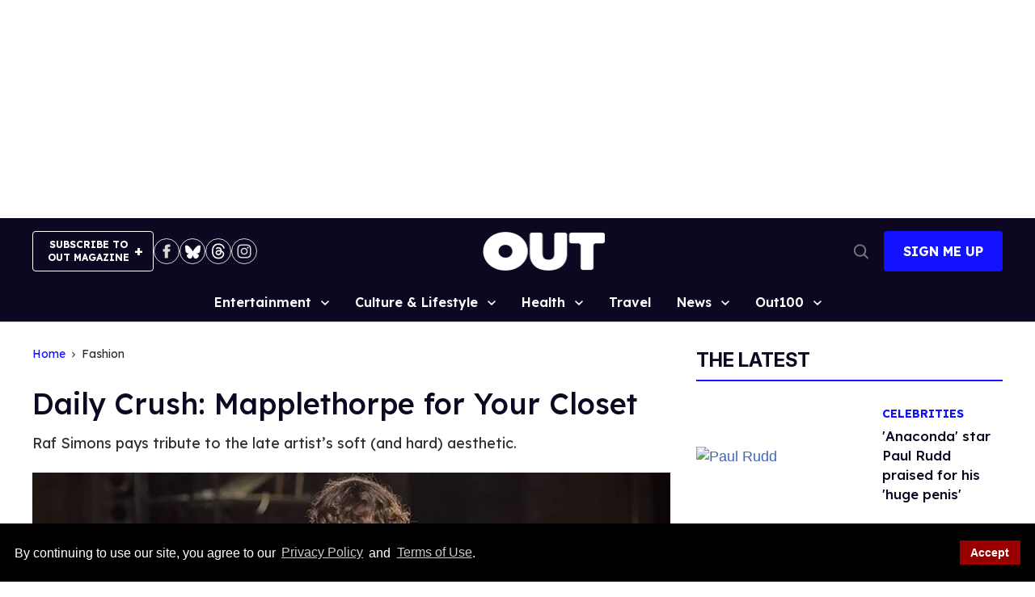

--- FILE ---
content_type: application/javascript; charset=utf-8
request_url: https://fundingchoicesmessages.google.com/f/AGSKWxWue1SMFEL3UBEabgwFaRqscnvWzdpfDcSZsQBTlF0o718ghNz7Gje4msPDKML7UTP_C3-mugcjPI_dfVYG44P7zK6q-6_rDwMXBDG3imhzb8worz16bLkTGoT7iyg5QWzcsoivLwICGw6YALg3R-Ljr6pGtTSYqVvCKF40VEyKhZ5r-05kX92d5YMG/_/js/ads./ads/300.-161x601-/AdAgent_-ad-sidebar-
body_size: -1290
content:
window['90950386-b63d-439e-a3de-328a4b86ca10'] = true;

--- FILE ---
content_type: text/vtt
request_url: https://cdn.jwplayer.com/strips/LGBv17ew-120.vtt
body_size: 51
content:
WEBVTT

00:00.000 --> 00:02.000
LGBv17ew-120.jpg#xywh=0,0,120,67

00:02.000 --> 00:04.000
LGBv17ew-120.jpg#xywh=120,0,120,67

00:04.000 --> 00:06.000
LGBv17ew-120.jpg#xywh=240,0,120,67

00:06.000 --> 00:08.000
LGBv17ew-120.jpg#xywh=360,0,120,67

00:08.000 --> 00:10.000
LGBv17ew-120.jpg#xywh=0,67,120,67

00:10.000 --> 00:12.000
LGBv17ew-120.jpg#xywh=120,67,120,67

00:12.000 --> 00:14.000
LGBv17ew-120.jpg#xywh=240,67,120,67

00:14.000 --> 00:16.000
LGBv17ew-120.jpg#xywh=360,67,120,67

00:16.000 --> 00:18.000
LGBv17ew-120.jpg#xywh=0,134,120,67

00:18.000 --> 00:20.000
LGBv17ew-120.jpg#xywh=120,134,120,67

00:20.000 --> 00:22.000
LGBv17ew-120.jpg#xywh=240,134,120,67

00:22.000 --> 00:24.000
LGBv17ew-120.jpg#xywh=360,134,120,67

00:24.000 --> 00:26.000
LGBv17ew-120.jpg#xywh=0,201,120,67

00:26.000 --> 00:28.000
LGBv17ew-120.jpg#xywh=120,201,120,67

00:28.000 --> 00:30.000
LGBv17ew-120.jpg#xywh=240,201,120,67

00:30.000 --> 00:32.000
LGBv17ew-120.jpg#xywh=360,201,120,67

00:32.000 --> 00:34.000
LGBv17ew-120.jpg#xywh=0,268,120,67

00:34.000 --> 00:36.000
LGBv17ew-120.jpg#xywh=120,268,120,67

00:36.000 --> 00:38.000
LGBv17ew-120.jpg#xywh=240,268,120,67

00:38.000 --> 00:40.000
LGBv17ew-120.jpg#xywh=360,268,120,67

00:40.000 --> 00:42.000
LGBv17ew-120.jpg#xywh=0,335,120,67

00:42.000 --> 00:44.000
LGBv17ew-120.jpg#xywh=120,335,120,67

00:44.000 --> 00:46.000
LGBv17ew-120.jpg#xywh=240,335,120,67

00:46.000 --> 00:48.000
LGBv17ew-120.jpg#xywh=360,335,120,67

00:48.000 --> 00:50.000
LGBv17ew-120.jpg#xywh=0,402,120,67

00:50.000 --> 00:52.000
LGBv17ew-120.jpg#xywh=120,402,120,67

00:52.000 --> 00:54.000
LGBv17ew-120.jpg#xywh=240,402,120,67

00:54.000 --> 00:56.000
LGBv17ew-120.jpg#xywh=360,402,120,67

00:56.000 --> 00:58.000
LGBv17ew-120.jpg#xywh=0,469,120,67

00:58.000 --> 01:00.000
LGBv17ew-120.jpg#xywh=120,469,120,67

01:00.000 --> 01:02.000
LGBv17ew-120.jpg#xywh=240,469,120,67

01:02.000 --> 01:04.085
LGBv17ew-120.jpg#xywh=360,469,120,67

